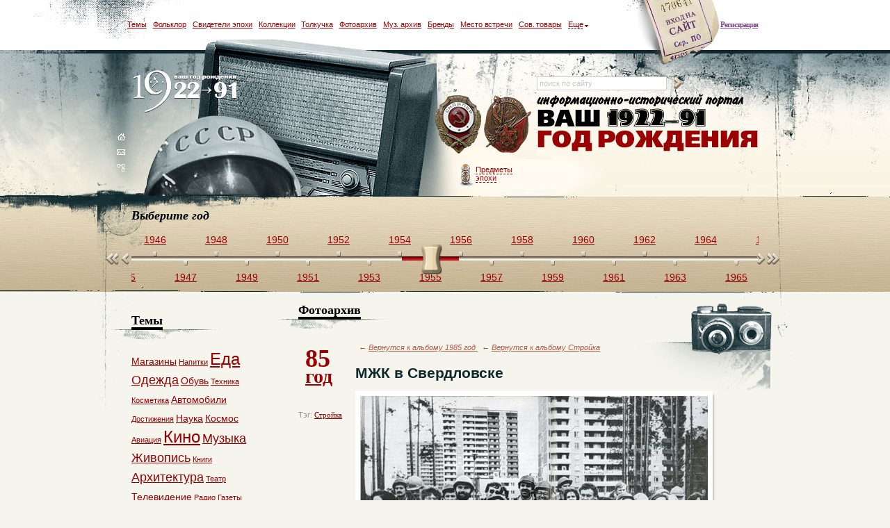

--- FILE ---
content_type: text/html; charset=utf-8
request_url: https://22-91.ru/foto-vremen-sovetskogo-soyuza/mzhk-v-sverdlovske-1865.html?filter=tags
body_size: 13242
content:
<!DOCTYPE html PUBLIC "-//W3C//DTD XHTML 1.0 Transitional//EN" "http://www.w3.org/TR/xhtml1/DTD/xhtml1-transitional.dtd"><html xmlns="http://www.w3.org/1999/xhtml" xml:lang="en" lang="en">
<head>
	<meta http-equiv="Content-Type" content="text/html; charset=utf-8" />
	<title>Фотоархив СССР, на фотографии: МЖК в Свердловске, год 1985</title><meta name="Keywords" content="фотоархив фото фотография ссср советский союз МЖК в Свердловске год 1985" />
<meta name="Description" content="Одна из иллюстраций нашего фотоархива советского времени: фотография МЖК в Свердловске за 1985 год" />	<link href="/_data/default/css/jquery.lightbox-0.5.css" rel="stylesheet" type="text/css" />
    <link href="/_data/default/js/fancybox/jquery.fancybox-1.3.4.css" rel="stylesheet" type="text/css" />
    <link href="/_data/default/css/main.css?ver=8" rel="stylesheet" type="text/css" />

	<link href="/_data/default/css/jscroll.css" media="screen" rel="stylesheet" type="text/css" />
<link href="/_data/default/ui/jquery.ui.slider.css" media="screen" rel="stylesheet" type="text/css" />
<link href="/_data/default/js/jcarousel/skins/history/skin.css" media="screen" rel="stylesheet" type="text/css" />
	<script type="text/javascript" src="/_data/default/js/jquery.js"></script>

	<script type="text/javascript" src="/_data/default/js/jquery.cycle.all.latest.min.js"></script>
	<script type="text/javascript" src="/_data/default/js/dw_event.js"></script>
	<script type="text/javascript" src="/_data/default/js/dw_scroll.js"></script>
	<script type="text/javascript" src="/_data/default/js/dw_scrollbar.js"></script>
	<script type="text/javascript" src="/_data/default/js/scroll_controls.js"></script>
	<script type="text/javascript" src="/_data/default/js/jquery.lightbox-0.5.js"></script>
    <script type="text/javascript" src="/_data/default/js/jquery.masonry.min.js"></script>
    <script type="text/javascript" src="/_data/default/js/fancybox/jquery.mousewheel-3.0.4.pack.js"></script>
    <script type="text/javascript" src="/_data/default/js/fancybox/jquery.fancybox-1.3.4.pack.js"></script>

	<script type="text/javascript" src="/_data/default/js/load.js"></script>
	<script type="text/javascript" src="/_data/default/js/main.js?ver=56"></script>

    <script type="text/javascript">
        $(function() {
            $('a[rel=lightbox]').lightBox({txtImage: 'Изображение', txtOf: 'из'});
        });
    </script>

	<script type="text/javascript" src="/_data/default/ui/ui.core.js"></script>
<script type="text/javascript" src="/_data/default/ui/ui.draggable.js"></script>
<script type="text/javascript" src="/_data/default/ui/jquery.ui.widget.js"></script>
<script type="text/javascript" src="/_data/default/ui/jquery.ui.mouse.js"></script>
<script type="text/javascript" src="/_data/default/ui/jquery.ui.slider.js"></script>
<script type="text/javascript" src="/_data/default/js/jquery.mousewheel.js"></script>
<script type="text/javascript" src="/_data/default/js/jquery.jscroll.js"></script>
<script type="text/javascript">
    //<![CDATA[
$(function() {
$("#top_scroll_slider").slider({
min: 1922,
max: 1992,
range: "min",
value: 1955,
change: function(event, ui) {
if(event.originalEvent != undefined) window.location = "/god-rozhdenija/" + ui.value + "-sobytija-v-sssr-i-mire.html";
}
});

$("#top_scroll").jscroll({axis: {x: true, y: false}, scrollLeft: 1063});
});    //]]>
</script>
<script type="text/javascript" src="/_data/default/js/jcarousel/lib/jquery.jcarousel.min.js"></script>
	<!--[if IE 6]>
	<script type="text/javascript" src="/_data/default/js/DD_belatedPNG_0.0.8a-min.js"></script>
	<script type="text/javascript">
		DD_belatedPNG.fix('#header_top div em, #svideteli img');
	</script>
	<![endif]-->
</head><body >
	<div id="all01" >
	<div id="all02">
	<div id="all0">
	<div id="all">

        
        <div id="header">
    <div id="header_top">
                    <span><a href="/auth/signup">Регистрация</a></span>
            <div>
                
<a href="#" class="a"></a>
<div id="login">
	<form action="/auth/login" method="post">
		Вход на сайт<br /><br />
		<b><input type="text" value="логин" onClick="if(this.value=='логин'){this.value=''}" onBlur="if(this.value==''){this.value='логин'}" name="username" /></b>
				<b><input type="password" value="пароль" onClick="if(this.value=='пароль'){this.value=''}" onBlur="if(this.value==''){this.value='пароль'}" name="password" /></b>
		        <input type="hidden" name="retpath" value="/foto-vremen-sovetskogo-soyuza/mzhk-v-sverdlovske-1865.html?filter=tags">
		<input type="submit" style="background:url('/images/login_popup_but_enter.gif'); border:none; padding:0; width:71px; height:25px;" value="" title="Войти" />
    <div class="restore">
      <a href="/auth/restore">Восстановить пароль</a>
    </div>
	</form>
</div>
<script type="text/javascript">
    $('#header_top .a').click(function(){
        $('#header_top div#login').css('display', 'block');
    });

    $(document).click(function(e){
        if ($(e.target).parents().filter('#header_top div#login:visible').length != 1 && $(e.target).attr('class') != 'a') {
            $('#header_top div#login').hide();
        }
    });
</script>            </div>
                    <ul>
            <li><a href="#all_tags" class="fancybox">Темы</a></li>
            <li><a href="/sovetskii-folklor/">Фольклор</a></li>
            <li><a href="/lyudi-svideteli-epohi-sssr/">Свидетели эпохи</a></li>
            <li><a href="/kollektsii-predmetov-iz-sssr/">Коллекции</a></li>
            <li><a href="/kuplya-prodazha-veschey-vremen-sssr/">Толкучка</a></li>
            <li><a href="/foto-vremen-sovetskogo-soyuza/">Фотоархив</a></li>
            <li><a href="/muzyka-sssr-i-sovetskie-pesni/">Муз. архив</a></li>
            <li><a href="/sovetskie-brendy-i-torgovye-marki-sssr/">Бренды</a></li>
            <li><a href="/mesta-vstrech/">Место встречи</a></li>
            <li><a href="/magazin-sovetskih-tovarov/">Сов. товары</a></li>
            <li class="top_sub"><a href="#"><i>Еще</i></a>
                <div class="top_sub1">
                    <div class="top_sub2">
                        <div class="top_sub3">
                            <a href="/kinoarhiv/">Теле-кино архив</a><br />
                            <a href="/viktorina-s-burdoi-zavershennay/">Викторина с Бурдой</a><br />
                            <a href="/klub-druzei-proekta/">Клуб друзей проекта</a><br />
                            <a href="/obkom-zvonit-v-kolokol/">ОбКом звонит в колокол</a>
                            <a href="/foto-iz-semejnogo-alboma/">Семейный альбом</a>
                            <a href="/reiting-polzovatelei/">Рейтинг пользователей</a>
                        </div>
                    </div>
                </div>
            </li>
            <script type="text/javascript">
                $("#header_top .top_sub").mouseover(function(){
                      $('#header_top .top_sub1').addClass("active").show();
                })
                $('#header_top .top_sub1').mouseout(function(){
                    if($(this).hasClass("active")) {
                        $(this).removeClass("active").hide();
                    }
                })
            </script>
        </ul>
    </div>
    <div id="header_center">
        <div id="header_center_left">
            <blockquote><a href="/">logo</a></blockquote>
            <a href="/"><img src="/images/header_nav_home.gif" width="12" height="10" alt="" /></a><br />
            <a href="/feedback.html"><img src="/images/header_nav_mail.gif" width="12" height="10" alt="" /></a><br />
            <a href="/sitemap"><img src="/images/header_nav_map.gif" width="12" height="11" alt="" /></a>
        </div>
        <div id="header_center_center">
            <a href="/veschi-i-predmety-sovetskoy-epohi">Предметы<br />эпохи</a>
                        <div class="badges">
                                  <div class="one"><img src="/skins/default/images/badges/1.png" alt="" /></div>
                                        <div class="one"><img src="/skins/default/images/badges/8.png" alt="" /></div>
                                </div>
                    </div>
        <div id="header_center_right1">
            <div id="header_center_right1_search">
                <form method="get" action="/search/" id="search-form">
                    <input type="text" name="q" class="inp" value="поиск по сайту" 
                           onclick="if(this.value=='поиск по сайту'){this.value=''}" 
                           onblur="if(this.value==''){this.value='поиск по сайту'}" />
                    <a href="#" onclick="$('#search-form').submit()">
                        <img src="/images/rightBtn.gif" width="12" height="17" alt="" />
                    </a>
                </form>
            </div>
                    </div>
    </div>
    <div id="header_bottom">
<h2>Выберите год</h2>
  <div class="leftFastBtn"></div>
  <div class="rightFastBtn"></div>
    <div id="top_scroll">
        <noindex>                                    <a href="/god-rozhdenija/1922-sobytija-v-sssr-i-mire.html" >1922</a>
                                                <a href="/god-rozhdenija/1923-sobytija-v-sssr-i-mire.html" class="bott">1923</a>
                                                <a href="/god-rozhdenija/1924-sobytija-v-sssr-i-mire.html" >1924</a>
                                                <a href="/god-rozhdenija/1925-sobytija-v-sssr-i-mire.html" class="bott">1925</a>
                                                <a href="/god-rozhdenija/1926-sobytija-v-sssr-i-mire.html" >1926</a>
                                                <a href="/god-rozhdenija/1927-sobytija-v-sssr-i-mire.html" class="bott">1927</a>
                                                <a href="/god-rozhdenija/1928-sobytija-v-sssr-i-mire.html" >1928</a>
                                                <a href="/god-rozhdenija/1929-sobytija-v-sssr-i-mire.html" class="bott">1929</a>
                                                <a href="/god-rozhdenija/1930-sobytija-v-sssr-i-mire.html" >1930</a>
                                                <a href="/god-rozhdenija/1931-sobytija-v-sssr-i-mire.html" class="bott">1931</a>
                                                <a href="/god-rozhdenija/1932-sobytija-v-sssr-i-mire.html" >1932</a>
                                                <a href="/god-rozhdenija/1933-sobytija-v-sssr-i-mire.html" class="bott">1933</a>
                                                <a href="/god-rozhdenija/1934-sobytija-v-sssr-i-mire.html" >1934</a>
                                                <a href="/god-rozhdenija/1935-sobytija-v-sssr-i-mire.html" class="bott">1935</a>
                                                <a href="/god-rozhdenija/1936-sobytija-v-sssr-i-mire.html" >1936</a>
                                                <a href="/god-rozhdenija/1937-sobytija-v-sssr-i-mire.html" class="bott">1937</a>
                                                <a href="/god-rozhdenija/1938-sobytija-v-sssr-i-mire.html" >1938</a>
                                                <a href="/god-rozhdenija/1939-sobytija-v-sssr-i-mire.html" class="bott">1939</a>
                                                <a href="/god-rozhdenija/1940-sobytija-v-sssr-i-mire.html" >1940</a>
                                                <a href="/god-rozhdenija/1941-sobytija-v-sssr-i-mire.html" class="bott">1941</a>
                                                <a href="/god-rozhdenija/1942-sobytija-v-sssr-i-mire.html" >1942</a>
                                                <a href="/god-rozhdenija/1943-sobytija-v-sssr-i-mire.html" class="bott">1943</a>
                                                <a href="/god-rozhdenija/1944-sobytija-v-sssr-i-mire.html" >1944</a>
                                                <a href="/god-rozhdenija/1945-sobytija-v-sssr-i-mire.html" class="bott">1945</a>
                                                <a href="/god-rozhdenija/1946-sobytija-v-sssr-i-mire.html" >1946</a>
                                                <a href="/god-rozhdenija/1947-sobytija-v-sssr-i-mire.html" class="bott">1947</a>
                                                <a href="/god-rozhdenija/1948-sobytija-v-sssr-i-mire.html" >1948</a>
                                                <a href="/god-rozhdenija/1949-sobytija-v-sssr-i-mire.html" class="bott">1949</a>
                                                <a href="/god-rozhdenija/1950-sobytija-v-sssr-i-mire.html" >1950</a>
                                                <a href="/god-rozhdenija/1951-sobytija-v-sssr-i-mire.html" class="bott">1951</a>
                                                <a href="/god-rozhdenija/1952-sobytija-v-sssr-i-mire.html" >1952</a>
                                                <a href="/god-rozhdenija/1953-sobytija-v-sssr-i-mire.html" class="bott">1953</a>
                                                <a href="/god-rozhdenija/1954-sobytija-v-sssr-i-mire.html" >1954</a>
                                                <a href="/god-rozhdenija/1955-sobytija-v-sssr-i-mire.html" class="bott">1955</a>
                                                <a href="/god-rozhdenija/1956-sobytija-v-sssr-i-mire.html" >1956</a>
                                                <a href="/god-rozhdenija/1957-sobytija-v-sssr-i-mire.html" class="bott">1957</a>
                                                <a href="/god-rozhdenija/1958-sobytija-v-sssr-i-mire.html" >1958</a>
                                                <a href="/god-rozhdenija/1959-sobytija-v-sssr-i-mire.html" class="bott">1959</a>
                                                <a href="/god-rozhdenija/1960-sobytija-v-sssr-i-mire.html" >1960</a>
                                                <a href="/god-rozhdenija/1961-sobytija-v-sssr-i-mire.html" class="bott">1961</a>
                                                <a href="/god-rozhdenija/1962-sobytija-v-sssr-i-mire.html" >1962</a>
                                                <a href="/god-rozhdenija/1963-sobytija-v-sssr-i-mire.html" class="bott">1963</a>
                                                <a href="/god-rozhdenija/1964-sobytija-v-sssr-i-mire.html" >1964</a>
                                                <a href="/god-rozhdenija/1965-sobytija-v-sssr-i-mire.html" class="bott">1965</a>
                                                <a href="/god-rozhdenija/1966-sobytija-v-sssr-i-mire.html" >1966</a>
                                                <a href="/god-rozhdenija/1967-sobytija-v-sssr-i-mire.html" class="bott">1967</a>
                                                <a href="/god-rozhdenija/1968-sobytija-v-sssr-i-mire.html" >1968</a>
                                                <a href="/god-rozhdenija/1969-sobytija-v-sssr-i-mire.html" class="bott">1969</a>
                                                <a href="/god-rozhdenija/1970-sobytija-v-sssr-i-mire.html" >1970</a>
                                                <a href="/god-rozhdenija/1971-sobytija-v-sssr-i-mire.html" class="bott">1971</a>
                                                <a href="/god-rozhdenija/1972-sobytija-v-sssr-i-mire.html" >1972</a>
                                                <a href="/god-rozhdenija/1973-sobytija-v-sssr-i-mire.html" class="bott">1973</a>
                                                <a href="/god-rozhdenija/1974-sobytija-v-sssr-i-mire.html" >1974</a>
                                                <a href="/god-rozhdenija/1975-sobytija-v-sssr-i-mire.html" class="bott">1975</a>
                                                <a href="/god-rozhdenija/1976-sobytija-v-sssr-i-mire.html" >1976</a>
                                                <a href="/god-rozhdenija/1977-sobytija-v-sssr-i-mire.html" class="bott">1977</a>
                                                <a href="/god-rozhdenija/1978-sobytija-v-sssr-i-mire.html" >1978</a>
                                                <a href="/god-rozhdenija/1979-sobytija-v-sssr-i-mire.html" class="bott">1979</a>
                                                <a href="/god-rozhdenija/1980-sobytija-v-sssr-i-mire.html" >1980</a>
                                                <a href="/god-rozhdenija/1981-sobytija-v-sssr-i-mire.html" class="bott">1981</a>
                                                <a href="/god-rozhdenija/1982-sobytija-v-sssr-i-mire.html" >1982</a>
                                                <a href="/god-rozhdenija/1983-sobytija-v-sssr-i-mire.html" class="bott">1983</a>
                                                <a href="/god-rozhdenija/1984-sobytija-v-sssr-i-mire.html" >1984</a>
                                                <a href="/god-rozhdenija/1985-sobytija-v-sssr-i-mire.html" class="bott">1985</a>
                                                <a href="/god-rozhdenija/1986-sobytija-v-sssr-i-mire.html" >1986</a>
                                                <a href="/god-rozhdenija/1987-sobytija-v-sssr-i-mire.html" class="bott">1987</a>
                                                <a href="/god-rozhdenija/1988-sobytija-v-sssr-i-mire.html" >1988</a>
                                                <a href="/god-rozhdenija/1989-sobytija-v-sssr-i-mire.html" class="bott">1989</a>
                                                <a href="/god-rozhdenija/1990-sobytija-v-sssr-i-mire.html" >1990</a>
                                                <a href="/god-rozhdenija/1991-sobytija-v-sssr-i-mire.html" class="bott">1991</a>
                            <div id="top_scroll_slider"></div>
        </noindex>    </div>
</div></div>
        <div id="content" class="ov_h">

          <div id="right">
            <div class="photogallery">

  <h2><span>Фотоархив</span></h2>
  <div id="page_photogall_content" class="ov_h">
    <div id="page_photogall_content_left" class="year-left">
      <h2 style="padding-left:0px;background:none;"><a style="font-size: 36px;font-weight: bold;text-decoration:none;line-height: 0.7em;" href="/god-rozhdenija/1985-sobytija-v-sssr-i-mire.html">85<br /><b style=" font-size: 28px;  margin-left:10px;  text-decoration: underline;">год</b></a></h2>
              <p>Тэг: <a href="/tags/Стройка">Стройка</a></p>
          </div>
    <div id="page_photogall_content_right" class="ov_h">
      <p class="back-to-gallery">&larr; 
          <a href="/foto-vremen-sovetskogo-soyuza/fotografii-iz-sssr-god-1985">
              Вернутся к альбому 1985 год
          </a>
                        &nbsp;&nbsp;&larr;
              <a href="/foto-vremen-sovetskogo-soyuza/fotografii-iz-sssr-tema-Стройка">
                  Вернутся к альбому Стройка              </a>
                    </p>
	  <h1 class="title_foto">	  
		  МЖК в Свердловске	  </h1>
      <div class="img-big">
        <img src="/upload/images/photo/b1/bc/48b29881a01cf1d5ad94a989d16d1337011596.jpg" alt="Фото: МЖК в Свердловске" />
              </div>
      <div class="scrolling">
        <a href="#" class="prev" id="photocarousel-prev"></a>
        <a href="#" class="next" id="photocarousel-next"></a>
        <ul id="photocarousel" class="jcarousel-skin-history">
                            <li class="small">
                        <a href="/foto-vremen-sovetskogo-soyuza/demonstracija-trudjashhikhsja-637.html?filter=tags">
                            <img src="/upload/images/photo/_rev1/small/17_1297345231.jpg" alt="Демонстрация трудящихся" width="48" height="48" />
                        </a>
                    </li>
                                    <li class="small">
                        <a href="/foto-vremen-sovetskogo-soyuza/stroiteli-bama-638.html?filter=tags">
                            <img src="/upload/images/photo/_rev1/small/17_1297345298.jpg" alt="Строители БАМа" width="48" height="48" />
                        </a>
                    </li>
                                    <li class="small">
                        <a href="/foto-vremen-sovetskogo-soyuza/chertov-most-639.html?filter=tags">
                            <img src="/upload/images/photo/_rev1/small/17_1297345338.jpg" alt="Чертов мост" width="48" height="48" />
                        </a>
                    </li>
                                    <li class="small">
                        <a href="/foto-vremen-sovetskogo-soyuza/bratskaja-gehs-640.html?filter=tags">
                            <img src="/upload/images/photo/_rev1/small/17_1297345503.jpg" alt="Братская ГЭС" width="48" height="48" />
                        </a>
                    </li>
                                    <li class="small">
                        <a href="/foto-vremen-sovetskogo-soyuza/ob-mogla-by-tech-teper-gde-nibud-v-kazakhstane-641.html?filter=tags">
                            <img src="/upload/images/photo/_rev1/small/17_1297345681.jpg" alt="Обь могла бы течь теперь где-нибудь в Казахстане" width="48" height="48" />
                        </a>
                    </li>
                                    <li class="small">
                        <a href="/foto-vremen-sovetskogo-soyuza/komsomolskaja-svadba-643.html?filter=tags">
                            <img src="/upload/images/photo/_rev1/small/17_1297346166.jpg" alt="Комсомольская свадьба" width="48" height="48" />
                        </a>
                    </li>
                                    <li class="small">
                        <a href="/foto-vremen-sovetskogo-soyuza/chto-nam-stoit-dom-postroit-644.html?filter=tags">
                            <img src="/upload/images/photo/_rev1/small/17_1297346211.jpg" alt="Что нам стоит дом построить" width="48" height="48" />
                        </a>
                    </li>
                                    <li class="small">
                        <a href="/foto-vremen-sovetskogo-soyuza/znachok-moskovskogo-sso-950.html?filter=tags">
                            <img src="/upload/images/photo/5d/e1/fec45b15cccb2e205f261036e1aa1312974372.jpg" alt="Значок Московского ССО" width="48" height="48" />
                        </a>
                    </li>
                                    <li class="small">
                        <a href="/foto-vremen-sovetskogo-soyuza/znachok-khabarovskogo-selkhozotrjada-951.html?filter=tags">
                            <img src="/upload/images/photo/5d/e1/fec45b15cccb2e205f261036e1aa1312974921.jpg" alt="Значок Хабаровского сельхозотряда" width="48" height="48" />
                        </a>
                    </li>
                                    <li class="small">
                        <a href="/foto-vremen-sovetskogo-soyuza/studentu-stroitelju-952.html?filter=tags">
                            <img src="/upload/images/photo/5d/e1/fec45b15cccb2e205f261036e1aa1312974974.jpg" alt="Студенту-строителю" width="48" height="48" />
                        </a>
                    </li>
                                    <li class="small">
                        <a href="/foto-vremen-sovetskogo-soyuza/mzhk-zelenograd-953.html?filter=tags">
                            <img src="/upload/images/photo/5d/e1/fec45b15cccb2e205f261036e1aa1312975491.jpg" alt="МЖК Зеленоград" width="48" height="48" />
                        </a>
                    </li>
                                    <li class="small">
                        <a href="/foto-vremen-sovetskogo-soyuza/gorod-nakhodka-rajjon-mzhk--954.html?filter=tags">
                            <img src="/upload/images/photo/5d/e1/fec45b15cccb2e205f261036e1aa1312975613.jpg" alt="Город Находка, район МЖК. " width="48" height="48" />
                        </a>
                    </li>
                                    <li class="small">
                        <a href="/foto-vremen-sovetskogo-soyuza/stroitelstvo-osnovnogo-zdanija-kashirskojj-grehs-1241.html?filter=tags">
                            <img src="/upload/images/photo/5d/e1/fec45b15cccb2e205f261036e1aa1316520453.jpg" alt="Строительство основного здания Каширской ГРЭС" width="48" height="48" />
                        </a>
                    </li>
                                    <li class="small">
                        <a href="/foto-vremen-sovetskogo-soyuza/korpusa-i-truby-kashirskojj-grehs-1242.html?filter=tags">
                            <img src="/upload/images/photo/5d/e1/fec45b15cccb2e205f261036e1aa1316520527.jpg" alt="Корпуса и трубы Каширской ГРЭС" width="48" height="48" />
                        </a>
                    </li>
                                    <li class="small">
                        <a href="/foto-vremen-sovetskogo-soyuza/kashirskaja-grehs-obshhijj-vid-1243.html?filter=tags">
                            <img src="/upload/images/photo/5d/e1/fec45b15cccb2e205f261036e1aa1316520569.jpg" alt="Каширская ГРЭС. Общий вид" width="48" height="48" />
                        </a>
                    </li>
                                    <li class="small">
                        <a href="/foto-vremen-sovetskogo-soyuza/vid-kashirskojj-grehs-posle-rekonstrukcii-1244.html?filter=tags">
                            <img src="/upload/images/photo/5d/e1/fec45b15cccb2e205f261036e1aa1316520605.jpg" alt="Вид Каширской ГРЭС после реконструкции" width="48" height="48" />
                        </a>
                    </li>
                                    <li class="small">
                        <a href="/foto-vremen-sovetskogo-soyuza/pamjatnyjj-znak-k-pjatidesjatiletiju-kashirskojj-grehs-1245.html?filter=tags">
                            <img src="/upload/images/photo/5d/e1/fec45b15cccb2e205f261036e1aa1316520646.jpg" alt="Памятный знак к пятидесятилетию Каширской ГРЭС" width="48" height="48" />
                        </a>
                    </li>
                                    <li class="small">
                        <a href="/foto-vremen-sovetskogo-soyuza/veselye-gnomy-1407.html?filter=tags">
                            <img src="/upload/images/photo/bd/62/603f3126dde0aa1adae05c9ef0ff1331877338.jpg" alt="Веселые гномы" width="48" height="48" />
                        </a>
                    </li>
                                    <li class="small">
                        <a href="/foto-vremen-sovetskogo-soyuza/ssoprazdnik-zakrytija-sezona-1408.html?filter=tags">
                            <img src="/upload/images/photo/46/d3/9332228e14f0bb47a1b93af064ef1331894044.jpg" alt="ССО.Праздник закрытия сезона." width="48" height="48" />
                        </a>
                    </li>
                                    <li class="small">
                        <a href="/foto-vremen-sovetskogo-soyuza/devchata-iz-sso-1409.html?filter=tags">
                            <img src="/upload/images/photo/84/50/bc58dac73d55856d0e11dbf09a411331894749.jpg" alt="Девчата из ССО." width="48" height="48" />
                        </a>
                    </li>
                                    <li class="small">
                        <a href="/foto-vremen-sovetskogo-soyuza/agitbrigada-sso-na-predstavlenii-1410.html?filter=tags">
                            <img src="/upload/images/photo/1f/46/bea57d1d1c042660ea08eba04c931331896089.jpg" alt="Агитбригада ССО на представлении." width="48" height="48" />
                        </a>
                    </li>
                                    <li class="small">
                        <a href="/foto-vremen-sovetskogo-soyuza/sso-mgu-1958-god-poezd-na-celinu-v-kazakhstan-1411.html?filter=tags">
                            <img src="/upload/images/photo/73/dc/de32b9ef8ddda2d45ff4aa704e241331898895.jpg" alt="ССО МГУ 1958 год. Поезд на целину в Казахстан." width="48" height="48" />
                        </a>
                    </li>
                                    <li class="small">
                        <a href="/foto-vremen-sovetskogo-soyuza/nashivka-na-bojjcovku-sso-1412.html?filter=tags">
                            <img src="/upload/images/photo/12/f3/e78c8b41d6c5570bd67406e7cecf1331902241.jpg" alt="нашивка на бойцовку ССО" width="48" height="48" />
                        </a>
                    </li>
                                    <li class="small">
                        <a href="/foto-vremen-sovetskogo-soyuza/lider-dvizhenija-mzhk-evgenijj-korolev-i-boris-elcin-1864.html?filter=tags">
                            <img src="/upload/images/photo/ed/df/a9fbf6871da719b84e0814d656601337009955.jpg" alt="Лидер движения МЖК Евгений Королев и Борис Ельцин" width="48" height="48" />
                        </a>
                    </li>
                                    <li class="small">
                        <a href="/foto-vremen-sovetskogo-soyuza/mzhk-v-sverdlovske-1865.html?filter=tags">
                            <img src="/upload/images/photo/81/30/73250289ddceed800c6edb027c8a1337011596.jpg" alt="МЖК в Свердловске" width="48" height="48" />
                        </a>
                    </li>
                                    <li class="small">
                        <a href="/foto-vremen-sovetskogo-soyuza/mzhk-v-koroleve--1867.html?filter=tags">
                            <img src="/upload/images/photo/6a/2b/2e1acecdf263d3dd2ffce2b478971337011804.jpg" alt="МЖК в Королеве " width="48" height="48" />
                        </a>
                    </li>
                                    <li class="small">
                        <a href="/foto-vremen-sovetskogo-soyuza/mzhk-v-novosibirske-1868.html?filter=tags">
                            <img src="/upload/images/photo/56/f0/fa80a1363c329b2879246fb9dbad1337012886.jpg" alt="МЖК в Новосибирске" width="48" height="48" />
                        </a>
                    </li>
                                    <li class="small">
                        <a href="/foto-vremen-sovetskogo-soyuza/v-dome-kotoryjj-postroil-dzhek-1870.html?filter=tags">
                            <img src="/upload/images/photo/d5/cd/7d23ad095fb5327e228d2cba5ed81337014993.JPG" alt="В доме, который построил Джек" width="48" height="48" />
                        </a>
                    </li>
                                    <li class="small">
                        <a href="/foto-vremen-sovetskogo-soyuza/29-sentjabrja-1984-goda-sostojalas-ukladka-poslednego-znamenitogo-zolotogo-zvena-bajjkalo-amurskojj-magistrali-2165.html?filter=tags">
                            <img src="/upload/images/photo/dd/20/09d50f224242aedb6dcfc8bcd9641341060033.jpg" alt="29 сентября 1984 года состоялась укладка последнего, знаменитого &quot;Золотого звена&quot; Байкало-Амурской магистрали." width="48" height="48" />
                        </a>
                    </li>
                                    <li class="small">
                        <a href="/foto-vremen-sovetskogo-soyuza/odna-iz-krupnejjshikh-zheleznodorozhnykh-magistralejj-v-mire-2166.html?filter=tags">
                            <img src="/upload/images/photo/25/f9/aa1fb8ea1d059a457332f723cec91341060061.jpg" alt="Одна из крупнейших железнодорожных магистралей в мире." width="48" height="48" />
                        </a>
                    </li>
                                    <li class="small">
                        <a href="/foto-vremen-sovetskogo-soyuza/osnovnojj-put-tajjshet--sovetskaja-gavan-stroilsja-s-bolshimi-pereryvami-s-1938-goda-po-1984-god-2167.html?filter=tags">
                            <img src="/upload/images/photo/52/50/c797cf843ab0f5cac75c09bfa0931341060097.jpg" alt="Основной путь Тайшет — Советская Гавань строился с большими перерывами с 1938 года по 1984 год." width="48" height="48" />
                        </a>
                    </li>
                                    <li class="small">
                        <a href="/foto-vremen-sovetskogo-soyuza/odin-iz-samykh-slozhnykh-uchastkov--severo-mujjskijj-tonnel--byl-vvedjon-v-postojannuju-ehkspluataciju-tolko-v-2003-godu-2168.html?filter=tags">
                            <img src="/upload/images/photo/51/aa/dbadcdef0e3a9d1e89b76690f5ca1341060118.jpg" alt="Один из самых сложных участков — Северо-Муйский тоннель — был введён в постоянную эксплуатацию только в 2003 году." width="48" height="48" />
                        </a>
                    </li>
                                    <li class="small">
                        <a href="/foto-vremen-sovetskogo-soyuza/dlina-osnovnogo-puti-tajjshet--sovetskaja-gavan-sostavljaet-4287-km--2169.html?filter=tags">
                            <img src="/upload/images/photo/fe/e9/08b9b4bbef5f04470b52d5fb5f6a1341060145.jpg" alt="Длина основного пути Тайшет — Советская Гавань составляет 4287 км. " width="48" height="48" />
                        </a>
                    </li>
                                    <li class="small">
                        <a href="/foto-vremen-sovetskogo-soyuza/do-1971-goda-bratskaja-gehs-byla-samojj-krupnojj-v-mire--2170.html?filter=tags">
                            <img src="/upload/images/photo/52/12/6ea99a77e842d5e97bada3ad4c6f1341061671.jpg" alt="До 1971 года Братская ГЭС была самой крупной в мире. " width="48" height="48" />
                        </a>
                    </li>
                                    <li class="small">
                        <a href="/foto-vremen-sovetskogo-soyuza/v-1967-godu-bratskaja-gehs-dala-pervyjj-promyshlennyjj-tok--2171.html?filter=tags">
                            <img src="/upload/images/photo/71/37/e70e49e6b17c201b10cdb7b1cc171341061685.jpg" alt="в 1967 году Братская ГЭС дала первый промышленный ток. " width="48" height="48" />
                        </a>
                    </li>
                                    <li class="small">
                        <a href="/foto-vremen-sovetskogo-soyuza/masshtaby-strojjki-2172.html?filter=tags">
                            <img src="/upload/images/photo/34/87/1b682ebdcc013b705d12d6c1f24d1341061726.jpg" alt="Масштабы стройки." width="48" height="48" />
                        </a>
                    </li>
                                    <li class="small">
                        <a href="/foto-vremen-sovetskogo-soyuza/vid-na-plotinu-1960-2173.html?filter=tags">
                            <img src="/upload/images/photo/fb/46/827590660a2f0567e76cb9d727a11341061766.jpg" alt="Вид на плотину, 1960" width="48" height="48" />
                        </a>
                    </li>
                                    <li class="small">
                        <a href="/foto-vremen-sovetskogo-soyuza/panorama-stroitelstva-vodoslivnojj-plotiny-bratskojj-gehs-sentjabr-1959-2174.html?filter=tags">
                            <img src="/upload/images/photo/9c/ef/bd92d1720daba4c6a2a88398a3a91341061798.jpg" alt="Панорама строительства водосливной плотины Братской ГЭС, сентябрь 1959" width="48" height="48" />
                        </a>
                    </li>
                                    <li class="small">
                        <a href="/foto-vremen-sovetskogo-soyuza/strojjitelstvo-mzhk-atom-2520.html?filter=tags">
                            <img src="/upload/images/photo/7b/9c/a28d344e9dfd02745ac2a4df6dca1345295419.jpg" alt="Стройительство МЖК &quot;Атом&quot;" width="48" height="48" />
                        </a>
                    </li>
                                    <li class="small">
                        <a href="/foto-vremen-sovetskogo-soyuza/dom-mzhk-v-velikom-novgorode-2521.html?filter=tags">
                            <img src="/upload/images/photo/d9/03/ae48a0308d421cda87665228d7f91345295448.JPG" alt="Дом МЖК в Великом Новгороде." width="48" height="48" />
                        </a>
                    </li>
                        </ul>
      </div>
        <div class="socials_networks">
    <script type="text/javascript" src="//yandex.st/share/share.js" charset="utf-8"></script>
    <div class="yashare-auto-init" data-yashareType="link" data-yashareQuickServices="vkontakte,facebook,twitter,lj"></div>
</div><br />
      <script type="text/javascript">
        jQuery(document).ready(function() {
            jQuery('#photocarousel').jcarousel({
                buttonNextHTML : null,
                buttonPrevHTML : null,
                setupCallback : photo_setupCallback,
                start:25,
				animation:0				
				});
				
				
				var i = 25/3;
				i = Math.floor(i);
				var e = 0;
				var elem = $('#photocarousel-next');
				while(e < i-1)
				{
					
					elem.trigger('click');
					e = e + 1;
				}
				
				
				
				
				
				//var left_poz = 25 * 50;
				//$('#photocarousel').css("left", '-'+left_poz+'px');
			
        });
        function photo_setupCallback(carousel) {
				
				
				
				
            jQuery('#photocarousel-next').bind('click', function() {
                carousel.next();
				
                return false;
            });
			
			
            jQuery('#photocarousel-prev').bind('click', function() {
                carousel.prev();
                return false;
				
				
            });
        }
				
      </script>

                <div class="page_coll_open_photo_comm comment-title">
    <a href="#sorry-content" class="fancybox sorry"><img src="/images/button_live_comm.jpg" align="right" alt="" class="clickable"  /></a><div style="display: none;">
          <div id="sorry-content" class="popup sorry">
            <h3>Внимание,</h3>
            <div class="text">
              <p>
                для выполнения этого действия вам нужно войти или зарегистрироваться. В этом случае история ваших комментариев сохраняется в личном кабинете</p>
              <div><a href="/auth/login/?retpath=/foto-vremen-sovetskogo-soyuza/mzhk-v-sverdlovske-1865.html?filter=tags"><input type="button" value="Войти" onclick="javascript:location.href=$(this).closest('a').attr('href');" /></a></div>
              <div><a href="/auth/signup/"><input type="button" value="Зарегистрироваться" onclick="javascript:location.href=$(this).closest('a').attr('href');" /></a></div><div><a href="#"><input type="button" value="Оставить комментарий без регистрации" id="show-comment-popup"/></a></div></div>
            <div class="text-bottom">
                <a href="#" class="registration-hint">Что дает регистрация</a>
                <div class="popup-registration-hint"><p>Пройдя несложную регистрацию, Вы сможете самостоятельно размещать на портале
                    свои фотографии, статьи, любимую музыку, коллекции, отправлять сообщения другим зарегистрированным пользователям,
                    вести блог.</p>
                    <p>Пользователи всех стран, соединяйтесь!</p>
                </div>
            </div>
          </div>
        </div>
            <strong>Комментарии:</strong>
</div>
<div id="formhidden" class="hidden">
    <form id="comment_form" onsubmit="post_comment(this); return false">
        <table width="100%" cellpadding="0" cellspacing="0" border="0" class="cart_cont">
            <tbody>
                                    <tr>
                        <td class="label" id="author-label"><label class="required" for="author">Ваше имя:</label></td>
                        <td><input type="text" value="" id="author" name="author" class="input"></td>
                    </tr>
                                <tr>
                    <td class="label" id="head-label"><label class="required" for="head">Заголовок:</label></td>
                    <td><input type="text" value="" id="head" name="head" class="input"></td>
                </tr>
                <tr>
                    <td class="label" id="text-label"><label class="required" for="text">Текст:</label></td>
                    <td><textarea rows="" cols="" id="text" name="text"></textarea></td>
                </tr>
                <tr>
                    <td colspan="2"><input class="live_comm" type="submit" value="" /></td>
                </tr>
            </tbody>
        </table>
		
		        <input type="hidden" name="item_id" value="1865" />
        <input type="hidden" name="urls" value="/foto-vremen-sovetskogo-soyuza/mzhk-v-sverdlovske-1865.html" />		
        <input type="hidden" name="content_id" value="7" />
    </form>
</div>
<br class="c" />
		
			<a href="/foto-vremen-sovetskogo-soyuza/mzhk-v-sverdlovske-1865.html?comsort=asc">сортировать по возрастанию</a>
		
	
<br class="c" />
    <div class="page_coll_open_photo_comm comment-one">
        <strong>Человек строит дом, дом строит человека.</strong><br /><br />
        <em>Автор:
                            <a href="/account/25">Tiero</a>
                        <span>﻿14 мая 2012</span>
        </em>
        <br /><br />
        Люди,объединявшиеся в МЖК времен СССР - мечтали о лучшей, более благоустроенной жизни. И им это удалось, еще, если не в разгар, то под финал СССР. Многие из активистов МЖК очень грамотно распорядились своими организационными навыками - стали "белыми" предпринимателями, в постсоветскую эпоху.<br /><br />
<!--        <a href="#">Читать далее</a> &nbsp;&nbsp;&nbsp;	<a href="#">Ответить</a>-->
    </div>


<br /><br />            
      <p class="back-to-gallery">&larr; 
        <a href="/foto-vremen-sovetskogo-soyuza/fotografii-iz-sssr-god-1985">
            Вернутся на страницу альбома
        </a>
      </p>
    </div>
  </div>
</div>            
            
            
            
          </div>
          
          <div id="left">

             <div id="tags">
    <h2><span>Темы</span></h2>
    <div>
        <noindex>
                    <a href="/tags/Магазины" style="font-size: 14px;">Магазины</a>
                    <a href="/tags/Напитки" style="font-size: 11px;">Напитки</a>
                    <a href="/tags/Еда" style="font-size: 24px;">Еда</a>
                    <a href="/tags/Одежда" style="font-size: 18px;">Одежда</a>
                    <a href="/tags/Обувь" style="font-size: 14px;">Обувь</a>
                    <a href="/tags/Техника" style="font-size: 11px;">Техника</a>
                    <a href="/tags/Косметика" style="font-size: 11px;">Косметика</a>
                    <a href="/tags/Автомобили" style="font-size: 14px;">Автомобили</a>
                    <a href="/tags/Достижения" style="font-size: 11px;">Достижения</a>
                    <a href="/tags/Наука" style="font-size: 14px;">Наука</a>
                    <a href="/tags/Космос" style="font-size: 14px;">Космос</a>
                    <a href="/tags/Авиация" style="font-size: 11px;">Авиация</a>
                    <a href="/tags/Кино" style="font-size: 24px;">Кино</a>
                    <a href="/tags/Музыка" style="font-size: 18px;">Музыка</a>
                    <a href="/tags/Живопись" style="font-size: 18px;">Живопись</a>
                    <a href="/tags/Книги" style="font-size: 11px;">Книги</a>
                    <a href="/tags/Архитектура" style="font-size: 18px;">Архитектура</a>
                    <a href="/tags/Театр" style="font-size: 11px;">Театр</a>
                    <a href="/tags/Телевидение" style="font-size: 14px;">Телевидение</a>
                    <a href="/tags/Радио" style="font-size: 11px;">Радио</a>
                    <a href="/tags/Газеты" style="font-size: 11px;">Газеты</a>
                    <a href="/tags/Журналы" style="font-size: 24px;">Журналы</a>
                    <a href="/tags/Политика" style="font-size: 18px;">Политика</a>
                    <a href="/tags/Полит бюро" style="font-size: 11px;">Полит бюро</a>
                    <a href="/tags/Астрология" style="font-size: 11px;">Астрология</a>
                    <a href="/tags/Религия" style="font-size: 14px;">Религия</a>
                    <a href="/tags/Свадьбы" style="font-size: 11px;">Свадьбы</a>
                    <a href="/tags/1 мая" style="font-size: 11px;">1 мая</a>
                    <a href="/tags/7 ноября" style="font-size: 24px;">7 ноября</a>
                    <a href="/tags/Новый год" style="font-size: 14px;">Новый год</a>
                    <a href="/tags/Игрушки" style="font-size: 18px;">Игрушки</a>
                    <a href="/tags/Игры" style="font-size: 18px;">Игры</a>
                    <a href="/tags/Дети" style="font-size: 18px;">Дети</a>
                    <a href="/tags/Спорт" style="font-size: 11px;">Спорт</a>
                    <a href="/tags/Армия" style="font-size: 11px;">Армия</a>
                    <a href="/tags/Мода" style="font-size: 14px;">Мода</a>
                    <a href="/tags/Милиция" style="font-size: 11px;">Милиция</a>
                    <a href="/tags/ВУЗы" style="font-size: 24px;">ВУЗы</a>
                    <a href="/tags/Школа" style="font-size: 18px;">Школа</a>
                    <a href="/tags/НИИ" style="font-size: 11px;">НИИ</a>
                    <a href="/tags/Стройка" style="font-size: 11px;">Стройка</a>
                    <a href="/tags/Ушли из жизни" style="font-size: 11px;">Ушли из жизни</a>
                    <a href="/tags/Пионерлагерь" style="font-size: 24px;">Пионерлагерь</a>
                    <a href="/tags/Комсомол" style="font-size: 14px;">Комсомол</a>
                    <a href="/tags/Пионеры" style="font-size: 18px;">Пионеры</a>
                    <a href="/tags/Октябрята" style="font-size: 18px;">Октябрята</a>
                    <a href="/tags/Плакат" style="font-size: 18px;">Плакат</a>
                    <a href="/tags/Отдых" style="font-size: 11px;">Отдых</a>
                    <a href="/tags/Заседания" style="font-size: 11px;">Заседания</a>
                    <a href="/tags/Субботники" style="font-size: 24px;">Субботники</a>
                    <a href="/tags/ГАИ" style="font-size: 11px;">ГАИ</a>
                    <a href="/tags/Цирк" style="font-size: 14px;">Цирк</a>
                    <a href="/tags/Искусство" style="font-size: 18px;">Искусство</a>
                    <a href="/tags/Праздники" style="font-size: 20px;">Праздники</a>
                    <a href="/tags/Флот" style="font-size: 11px;">Флот</a>
                    <a href="/tags/Футбол" style="font-size: 14px;">Футбол</a>
                    <a href="/tags/Хоккей" style="font-size: 18px;">Хоккей</a>
                    <a href="/tags/Открытки" style="font-size: 20px;">Открытки</a>
                    <a href="/tags/Награды" style="font-size: 11px;">Награды</a>
                    <a href="/tags/Секс" style="font-size: 14px;">Секс</a>
                    <a href="/tags/Эстрада" style="font-size: 18px;">Эстрада</a>
                    <a href="/tags/Деньги" style="font-size: 11px;">Деньги</a>
                    <a href="/tags/После войны" style="font-size: 14px;">После войны</a>
                    <a href="/tags/Закон" style="font-size: 18px;">Закон</a>
                    <a href="/tags/Здоровье" style="font-size: 24px;">Здоровье</a>
                    <a href="/tags/Биографии" style="font-size: 18px;">Биографии</a>
                    <a href="/tags/Оттепель" style="font-size: 14px;">Оттепель</a>
                    <a href="/tags/Катастрофы" style="font-size: 11px;">Катастрофы</a>
                    <a href="/tags/Дефицит" style="font-size: 18px;">Дефицит</a>
                    <a href="/tags/Песни" style="font-size: 11px;">Песни</a>
                    <a href="/tags/Премии" style="font-size: 14px;">Премии</a>
                    <a href="/tags/Метро" style="font-size: 24px;">Метро</a>
                    <a href="/tags/Дом и быт" style="font-size: 11px;">Дом и быт</a>
                    <a href="/tags/Соцсоревнование" style="font-size: 14px;">Соцсоревнование</a>
                    <a href="/tags/Разное" style="font-size: 14px;">Разное</a>
                    <a href="/tags/Юбилеи" style="font-size: 12px;">Юбилеи</a>
                    <a href="/tags/ВОВ" style="font-size: 24px;">ВОВ</a>
                    <a href="/tags/Терроризм" style="font-size: 14px;">Терроризм</a>
                    <a href="/tags/Война в Афганистане" style="font-size: 18px;">Война в Афганистане</a>
                    <a href="/tags/Эпоха застоя" style="font-size: 14px;">Эпоха застоя</a>
                    <a href="/tags/Мультфильмы" style="font-size: 12px;">Мультфильмы</a>
                </noindex>
        <p class="all"><a class="fancybox" href="#all_tags">Все темы</a></p>
    </div>
    <div style="display: none">
      <div id="all_tags">
        <div class="title">Все темы</div>
        <div class="search">
          <input id="search-by-tag" value="" />
          <input type="button" onclick="return searchByTag()" value="Найти" class="search" />
        </div>
        <div id="all_tags_content">
    <noindex>
    <div class="paging">

                <span>ВСЕ</span>
                <a href="#" onclick="return gettags('А', null)">А</a>
                    <a href="#" onclick="return gettags('Б', null)">Б</a>
                    <a href="#" onclick="return gettags('В', null)">В</a>
                    <a href="#" onclick="return gettags('Г', null)">Г</a>
                    <a href="#" onclick="return gettags('Д', null)">Д</a>
                    <a href="#" onclick="return gettags('Е', null)">Е</a>
                    <a href="#" onclick="return gettags('Ж', null)">Ж</a>
                    <a href="#" onclick="return gettags('З', null)">З</a>
                    <a href="#" onclick="return gettags('И', null)">И</a>
                    <a href="#" onclick="return gettags('К', null)">К</a>
                    <a href="#" onclick="return gettags('Л', null)">Л</a>
                    <a href="#" onclick="return gettags('М', null)">М</a>
                    <a href="#" onclick="return gettags('Н', null)">Н</a>
                    <a href="#" onclick="return gettags('О', null)">О</a>
                    <a href="#" onclick="return gettags('П', null)">П</a>
                    <a href="#" onclick="return gettags('Р', null)">Р</a>
                    <a href="#" onclick="return gettags('С', null)">С</a>
                    <a href="#" onclick="return gettags('Т', null)">Т</a>
                    <a href="#" onclick="return gettags('У', null)">У</a>
                    <a href="#" onclick="return gettags('Ф', null)">Ф</a>
                    <a href="#" onclick="return gettags('Х', null)">Х</a>
                    <a href="#" onclick="return gettags('Ц', null)">Ц</a>
                    <a href="#" onclick="return gettags('Ч', null)">Ч</a>
                    <a href="#" onclick="return gettags('Ш', null)">Ш</a>
                    <a href="#" onclick="return gettags('Щ', null)">Щ</a>
                    <a href="#" onclick="return gettags('Э', null)">Э</a>
                    <a href="#" onclick="return gettags('Ю', null)">Ю</a>
                    <a href="#" onclick="return gettags('Я', null)">Я</a>
          </div>    
    <div class="column">      <p><a href="/tags/1 мая">1 мая</a></p>
              <p><a href="/tags/7 ноября">7 ноября</a></p>
              <p><a href="/tags/Авиация">Авиация</a></p>
              <p><a href="/tags/Автомобили">Автомобили</a></p>
              <p><a href="/tags/Армия">Армия</a></p>
              <p><a href="/tags/Архитектура">Архитектура</a></p>
              <p><a href="/tags/Астрология">Астрология</a></p>
              <p><a href="/tags/Биографии">Биографии</a></p>
              <p><a href="/tags/ВОВ">ВОВ</a></p>
              <p><a href="/tags/Война в Афганистане">Война в Афганистане</a></p>
              <p><a href="/tags/ВУЗы">ВУЗы</a></p>
              <p><a href="/tags/Газеты">Газеты</a></p>
              <p><a href="/tags/ГАИ">ГАИ</a></p>
              <p><a href="/tags/Деньги">Деньги</a></p>
              <p><a href="/tags/Дети">Дети</a></p>
              <p><a href="/tags/Дефицит">Дефицит</a></p>
              <p><a href="/tags/Дом и быт">Дом и быт</a></p>
              <p><a href="/tags/Достижения">Достижения</a></p>
              <p><a href="/tags/Еда">Еда</a></p>
              <p><a href="/tags/Живопись">Живопись</a></p>
              <p><a href="/tags/Журналы">Журналы</a></p>
              <p><a href="/tags/Закон">Закон</a></p>
              <p><a href="/tags/Заседания">Заседания</a></p>
    </div>    <div class="column">      <p><a href="/tags/Здоровье">Здоровье</a></p>
              <p><a href="/tags/Игрушки">Игрушки</a></p>
              <p><a href="/tags/Игры">Игры</a></p>
              <p><a href="/tags/Искусство">Искусство</a></p>
              <p><a href="/tags/Катастрофы">Катастрофы</a></p>
              <p><a href="/tags/Кино">Кино</a></p>
              <p><a href="/tags/Книги">Книги</a></p>
              <p><a href="/tags/Комсомол">Комсомол</a></p>
              <p><a href="/tags/Косметика">Косметика</a></p>
              <p><a href="/tags/Космос">Космос</a></p>
              <p><a href="/tags/Магазины">Магазины</a></p>
              <p><a href="/tags/Метро">Метро</a></p>
              <p><a href="/tags/Милиция">Милиция</a></p>
              <p><a href="/tags/Мода">Мода</a></p>
              <p><a href="/tags/Музыка">Музыка</a></p>
              <p><a href="/tags/Мультфильмы">Мультфильмы</a></p>
              <p><a href="/tags/Награды">Награды</a></p>
              <p><a href="/tags/Напитки">Напитки</a></p>
              <p><a href="/tags/Наука">Наука</a></p>
              <p><a href="/tags/НИИ">НИИ</a></p>
              <p><a href="/tags/Новый год">Новый год</a></p>
              <p><a href="/tags/Обувь">Обувь</a></p>
              <p><a href="/tags/Одежда">Одежда</a></p>
    </div>    <div class="column">      <p><a href="/tags/Октябрята">Октябрята</a></p>
              <p><a href="/tags/Отдых">Отдых</a></p>
              <p><a href="/tags/Открытки">Открытки</a></p>
              <p><a href="/tags/Оттепель">Оттепель</a></p>
              <p><a href="/tags/Песни">Песни</a></p>
              <p><a href="/tags/Пионерлагерь">Пионерлагерь</a></p>
              <p><a href="/tags/Пионеры">Пионеры</a></p>
              <p><a href="/tags/Плакат">Плакат</a></p>
              <p><a href="/tags/Полит бюро">Полит бюро</a></p>
              <p><a href="/tags/Политика">Политика</a></p>
              <p><a href="/tags/После войны">После войны</a></p>
              <p><a href="/tags/Праздники">Праздники</a></p>
              <p><a href="/tags/Премии">Премии</a></p>
              <p><a href="/tags/Радио">Радио</a></p>
    </div>
    <div class="paging">
                  <strong>1</strong>
                        <a href="#" onclick="return gettags(null, 2)">
            2        </a>
              </div>
    </noindex>
</div>      </div>
    </div>
</div>
<div class="social-widgets">
<script type="text/javascript" src="http://userapi.com/js/api/openapi.js?52"></script>
<!-- VK Widget -->
<div id="vk_groups"></div>
<script type="text/javascript">
    VK.Widgets.Group("vk_groups", {mode: 0, width: "200", height: "290"}, 42734133);
</script>
<br />
<div id="fb-root"></div>
<script>(function(d, s, id) {
    var js, fjs = d.getElementsByTagName(s)[0];
    if (d.getElementById(id)) return;
    js = d.createElement(s); js.id = id;
    js.src = "//connect.facebook.net/ru_RU/all.js#xfbml=1";
    fjs.parentNode.insertBefore(js, fjs);
}(document, 'script', 'facebook-jssdk'));</script>
<div class="fb-like-box" data-href="http://www.facebook.com/born2291" data-width="200" data-height="290" data-show-faces="true" data-stream="false" data-header="false"></div>
</div>                                                    
           </div>

            
        </div>

        <div id="bottom">
    <div id="bottom_top">
        <div id="bottom_top_left">
            <a href="/editorial.html">Разработка портала</a><br />
            Артимедия веб, 2012
        </div>
        <div id="bottom_top_center">
            Книга жалоб и предложений<br />
            по работе сайта: <a href="/feedback.html">rodina@22-91.ru</a>
        </div>
        <div id="bottom_top_right">
            <table>
                <tbody>
                    <tr>
                        <td>
                            &copy; 2012 Портал 1922-1991.
                            <br />
                            Все права защищены.
                        </td>
                        <td>
                            <!--LiveInternet counter--><script type="text/javascript"><!--
                            document.write("<a href='http://www.liveinternet.ru/click' "+
                            "target=_blank><img src='//counter.yadro.ru/hit?t44.1;r"+
                            escape(document.referrer)+((typeof(screen)=="undefined")?"":
                            ";s"+screen.width+"*"+screen.height+"*"+(screen.colorDepth?
                            screen.colorDepth:screen.pixelDepth))+";u"+escape(document.URL)+
                            ";"+Math.random()+
                            "' alt='' title='LiveInternet' "+
                            "border='0' width='31' height='31'><\/a>")
                            //--></script><!--/LiveInternet-->
                            <!-- Yandex.Metrika counter -->
                            <script type="text/javascript">
                                (function (d, w, c) {
                                    var n = d.getElementsByTagName("script")[0],
                                        s = d.createElement("script"),
                                        f = function () { n.parentNode.insertBefore(s, n); };
                                    s.type = "text/javascript";
                                    s.async = true;
                                    s.src = (d.location.protocol == "https:" ? "https:" : "http:") + "//mc.yandex.ru/metrika/watch.js";

                                    if (w.opera == "[object Opera]") {
                                        d.addEventListener("DOMContentLoaded", f);
                                    } else { f(); }

                                    (w[c] = w[c] || []).push(function() {
                                        try {
                                            w.yaCounter13261567 = new Ya.Metrika({id:13261567, enableAll: true, webvisor:true});
                                        } catch(e) {}
                                    });
                                })(document, window, "yandex_metrika_callbacks");
                            </script>
                            <noscript><div><img src="//mc.yandex.ru/watch/13261567" style="position:absolute; left:-9999px;" alt="" /></div></noscript>
                            <!-- /Yandex.Metrika counter -->
                        </td>
                    </tr>
                </tbody>
            </table>
        </div>
    </div>
    <div id="bottom_bottom">
        <a href="#all_tags" class="fancybox">Темы</a>
        <a href="/sovetskii-folklor/">Фольклор</a>
        <a href="/lyudi-svideteli-epohi-sssr/">Свидетели эпохи</a>
        <a href="/kollektsii-predmetov-iz-sssr/">Коллекции</a>
        <a href="/kuplya-prodazha-veschey-vremen-sssr/">Толкучка</a>
        <a href="/foto-vremen-sovetskogo-soyuza/">Фотоархив</a>
        <a href="/muzyka-sssr-i-sovetskie-pesni/">Муз. архив</a>
        <a href="/sovetskie-brendy-i-torgovye-marki-sssr/">Бренды</a>
        <a href="/mesta-vstrech/">Место встречи </a>
        <a href="/magazin-sovetskih-tovarov/">Сов. товары</a>
        <a href="/foto-iz-semejnogo-alboma/">Семейный альбом</a>
        <a href="/about.html">О проекте</a>
    </div>
</div>
	</div>
	</div>
	</div>
	</div>
</body>
</html>
